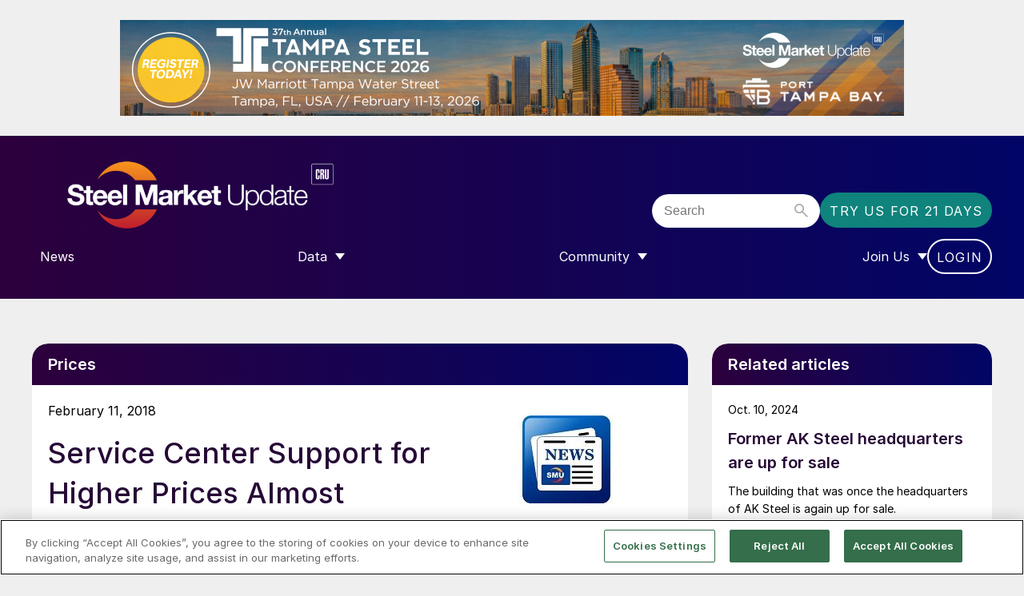

--- FILE ---
content_type: text/html; charset=utf-8
request_url: https://www.google.com/recaptcha/api2/aframe
body_size: 265
content:
<!DOCTYPE HTML><html><head><meta http-equiv="content-type" content="text/html; charset=UTF-8"></head><body><script nonce="rRbc6fnJ464EbrU32bbNvA">/** Anti-fraud and anti-abuse applications only. See google.com/recaptcha */ try{var clients={'sodar':'https://pagead2.googlesyndication.com/pagead/sodar?'};window.addEventListener("message",function(a){try{if(a.source===window.parent){var b=JSON.parse(a.data);var c=clients[b['id']];if(c){var d=document.createElement('img');d.src=c+b['params']+'&rc='+(localStorage.getItem("rc::a")?sessionStorage.getItem("rc::b"):"");window.document.body.appendChild(d);sessionStorage.setItem("rc::e",parseInt(sessionStorage.getItem("rc::e")||0)+1);localStorage.setItem("rc::h",'1769141910653');}}}catch(b){}});window.parent.postMessage("_grecaptcha_ready", "*");}catch(b){}</script></body></html>

--- FILE ---
content_type: application/javascript; charset=UTF-8
request_url: https://experience.piano.io/xbuilder/experience/load?aid=JH3uIAnWpu
body_size: 5910
content:
//This version of the integration script was added by Jane Boppert from Pugpig. I added some additional logic to the checkUserHasAccessToResource function where I've added an array of Executive RIDs and additionally check if the user has access to those RIDs. I do this so we can avoid a race condition where the experience runs before the Pugpig JS has completed. This was causing Exectuive users to not be able to see Executive content sometimes. 
 (function () {
    tp = window["tp"] || [];

    /* Checkout related */
    /**
     * Event properties
     *
     * chargeAmount - amount of purchase
     * chargeCurrency
     * uid
     * email
     * expires
     * rid
     * startedAt
     * termConversionId
     * termId
     * promotionId
     * token_list
     * cookie_domain
     * user_token
     *
     */

    function pushEventToDataLayer(eventName, data) {
        if (typeof dataLayer !== 'undefined') {
          dataLayer.push({event: 'piano_' + eventName, data: data});
        }
    }

    function pugpigInit() {
        document.addEventListener("DOMContentLoaded", attachEventListeners)
        if (['complete', 'interactive', 'loaded'].includes(document.readyState)) {
            attachEventListeners();
        }
  //     tp.pianoId.registerCallback('extendedUserLoaded', function (user) {
    //      console.log('%cPugpig Piano User', 'background: #222; color: #cccccc', user);
    //      if (typeof dataLayer !== 'undefined') {
     //       dataLayer.push({'piano_user': user});
      //      dataLayer.push({event: 'piano_user_updated'});
       //   }

          // This is needed for triggering third party code such as Hyvor or Podcast.co
   //       var event = new CustomEvent("PianoUserLoaded", {
    //        detail: {
    //          user: user
    //        }
    //      });
    //      window.dispatchEvent(event);

          /*
          var userCustomDimensions = user;
          // In future we should consider named items/data-attributes/etc for showing custom fields
          var element = document.querySelector('#pp-firstname');
          if (element) {
            element.innerText = userCustomDimensions.first_name + " " + userCustomDimensions.last_name;
          }
          */
   //     })
        // Set the initial logged in state
        document.addEventListener("DOMContentLoaded", setUserState)
        if (['complete', 'interactive', 'loaded'].includes(document.readyState)) {
            setUserState();
        }
        // Check access:
        // https://docs.piano.io/checking-access/#check-access-js
    }

    function sendPianoData() {
        // If the content is native advertising
        tp.push(["setContentIsNative", false]);

        // The AAM Zone
        tp.push(["setZone", "Web"]);

        console.log('%cPugpig Piano', 'background: #222; color: #bada55', 'Loaded Piano object');

        // Read some metadata from the head and send it to Piano so it can use it in an experience
        var accessMeta = document.querySelector("meta[property='pugpig:access']");
        if (accessMeta) {
          var accessValue = accessMeta.getAttribute('content');
          console.log('%cPugpig Piano setCustomVariable', 'background: #222; color: #bada55', 'PageAccess: ' + accessMeta.getAttribute('content'));
          tp.push(["setCustomVariable", "PageAccess", accessValue]);
        }

        // Push tags
        // Test via tp.tags
        var accessTagsMeta = document.querySelectorAll("meta[property='pugpig:tag']");
        if (accessTagsMeta && accessTagsMeta.length > 0) {
          var tags = [];
          accessTagsMeta.forEach(item => {
            tags.push(item.getAttribute('content'));
          })
          if (tags) {
            tp.push(["setTags", tags]);
            console.log('%cPugpig Piano setCustomTag', 'background: #222; color: #bada55', tags);
          }
        }

        // Push custom variables
        // Test via tp.customVariables
        var accessVariablessMeta = document.querySelectorAll("meta[property='pugpig:access:variables']");
      	var alltags = [];
        if (accessVariablessMeta && accessVariablessMeta.length > 0) {
            accessVariablessMeta.forEach(item => {
                var n = item.getAttribute('name');
                var c = item.getAttribute('content');
                if (n && c) {
                  tp.push(["setCustomVariable", n, c]);
                  alltags.push(c);
                  console.log('%cPugpig Piano setCustomVariable', 'background: #222; color: #bada55', n + ': ' + c);
                }
            })
            alltags.push(tags);
			tp.push(["setTags", alltags]);
            // console.log('the ot: ' + alltags);
        }

        // Push author meta
        // Note that only one author can be passed for each page – arrays are not permitted.
        var accessAuthorMeta = document.querySelector("meta[name='author']");
        if (accessAuthorMeta) {
            var accessAuthorValue = accessAuthorMeta.getAttribute('content');
            console.log('%cPugpig Piano setContentAuthor', 'background: #222; color: #bada55', 'Author: ' + accessAuthorMeta.getAttribute('content'));
            tp.push(["setContentAuthor", accessAuthorValue]);
        }

        // Push section meta
        var accessSectionMeta = document.querySelector("meta[name='section']");
        if (accessSectionMeta) {
            var accessSectionValue = accessSectionMeta.getAttribute('content');
            console.log('%cPugpig Piano setContentSection', 'background: #222; color: #bada55', 'Section: ' + accessSectionMeta.getAttribute('content'));
            tp.push(["setContentSection", accessSectionValue]);
        }
    }

    function setUserState() {
        tp.pianoId.isUserValid() ? setUserLoggedIn() : setUserLoggedOut()
         // If we have the My Account Div or Reset Password Div, show it
        showStandardElements()
    }

    function onRegistrationSuccess(data) {
        pushEventToDataLayer('registrationSuccess', data);
        console.log('%cPugpig VIA Piano', 'background: #222; color: #bada55', 'registrationSuccess', data);
        console.log("registrationSuccess data.source is " + data.source);
    }

    function onCheckoutSelectTerm(data) {
        pushEventToDataLayer('checkoutSelectTerm', data);
        console.log('%cPugpig VIA Piano', 'background: #222; color: #bada55', 'checkoutSelectTerm', data);
    }

    function onCheckoutStateChange(data) {
        pushEventToDataLayer('checkoutStateChange', data);
        console.log('%cPugpig VIA Piano', 'background: #222; color: #bada55', 'checkoutStateChange', data);
    }

    function onShowOffer(data) {
        pushEventToDataLayer('showOffer', data);
        console.log('%cPugpig VIA Piano', 'background: #222; color: #bada55', 'showOffer', data);
    }

    function onStartCheckout(data) {
        pushEventToDataLayer('startCheckout', data);
        console.log('%cPugpig VIA Piano', 'background: #222; color: #bada55', 'startCheckout', data);
    }

    function onSubmitPayment(data) {
        pushEventToDataLayer('submitPayment', data);
        console.log('%cPugpig VIA Piano', 'background: #222; color: #bada55', 'submitPayment', data);
    }

    function onCheckoutComplete(data) {
        pushEventToDataLayer('onCheckoutComplete', data);
        document.body.dataset.checkoutComplete = true
        console.log('%cPugpig VIA Piano', 'background: #222; color: #bada55', 'checkoutComplete', data);
        setUserState();
    }

    function setUserLoggedOut() {
        document.body.dataset.loggedIn = false;
        document.body.dataset.loggedOut = true;
        document.body.dataset.hasAccess = false;
        document.body.dataset.checkoutComplete = false;

        console.log('%cPugpig VIA Piano', 'background: #222; color: #bada55', 'setUserLoggedOut');
    }

    function checkUserHasAccessToResource() {
       	
      	// hardcoded list of Executive RIDs for lack of better implementation at the moment
		// this can be added as data on the Pugpig CMS server and done exactly like the premium RIDs below
        var executiveAccessResourceIds = ["RLI9CQP", "R8YRIIX", "R5VFAR4", "RY48VXL", "BRBV70G4", "BRIYQXGM"];
 		
		// returns an array of all premium resource ID as dictated by the Pugpig CMS
        var premiumAccessMetaResourceIds = document.querySelectorAll("meta[property='pugpig:access:piano:rid']");


        var premiumAccessResourceIds = [];
        if (premiumAccessMetaResourceIds) {
          for (var i = premiumAccessMetaResourceIds.length - 1; i >= 0; i--) {
            var resource_id = premiumAccessMetaResourceIds[i].getAttribute('content');
            premiumAccessResourceIds.push(resource_id);
          }

          console.log('%cPugpig VIA Piano', 'background: #222; color: #FFB6C1', 'premiumAllowedResources: '+premiumAccessResourceIds.join(", "));
          console.log('%cPugpig VIA Piano', 'background: #222; color: #FFB6C1', 'executiveAllowedResources: '+executiveAccessResourceIds.join(", "));

          var callback = function(response) {

            var userAccesses = [];

            for (var i = response.count - 1; i >= 0; i--) {
              var user_access_resource_id = response.data[i].resource.rid;
              console.log('%cPugpig VIA Piano', 'background: #222; color: #add8e6', 'userAccessRid: '+user_access_resource_id);
              userAccesses.push(user_access_resource_id);
            }

            var hasAccess = false;
            
            // if the user is a Premium user, they always have access to everything
            var isPremiumUser = premiumAccessResourceIds.some(rid => userAccesses.includes(rid));            
            
            if (isPremiumUser) {
                hasAccess = true;
            } else {
              // if the user is an Executive user AND we're also on an executive page, they should have access to the content
                var isExecutiveUser = executiveAccessResourceIds.some(rid => userAccesses.includes(rid));
                var isExecutiveContent = document.querySelector("meta[property='pugpig:access:variables']").content === 'paid';	
              // if the user isn't an Executive user OR we're not on an executive page, then hasAccess remains FALSE
                if (isExecutiveContent && isExecutiveUser) {
                    console.log('%cPugpig VIA Piano', 'background: #222; color: #bada55', 'executiveContent: true');
                    console.log('%cPugpig VIA Piano', 'background: #222; color: #bada55', 'isExecutiveUser: true');
                    hasAccess = true
                }
            }
		
            //if (hasAccess) {
              //console.log('%cPugpig VIA Piano', 'background: #222; color: #bada55', 'userHasAccess: user has access to one or more allowed resources. User granted access.');

            //} else {
              //console.log('%cPugpig VIA Piano', 'background: #222; color: #bada55', 'userHasAccess: does not have access.');
            //}

            setUserAccess(hasAccess);

          }

          tp.api.callApi("/access/list", {}, callback);

        } else {
            //if no resource ID is set, Access is true
            setUserAccess(true);
        }
    }

    function setUserAccess(access) {

        if (document.body.dataset.unknownAccess == "false" && document.body.dataset.hasAccess == "true") {
          console.log("User already granted access");
          return;
        }

        document.body.dataset.unknownAccess = false;
        document.body.dataset.hasAccess = access;

        if (typeof dataLayer !== 'undefined') {
          if (access) {
            dataLayer.push({'has_access': true});
            if (tp.pianoId.isUserValid()) {
              dataLayer.push({'pugpigAuthStatus': 'Active'});
              dataLayer.push({event: 'auth_status_updated'});
            }
          } else {
            if (tp.pianoId.isUserValid()) {
              dataLayer.push({'pugpigAuthStatus': 'Lapsed'});
              dataLayer.push({event: 'auth_status_updated'});
            }
          }
        }
    }

    function setUserLoggedIn() {
        document.body.dataset.loggedIn = true;
        document.body.dataset.loggedOut = false;
        document.body.dataset.unknownAccess = true;
        console.log('%cPugpig VIA Piano', 'background: #222; color: #bada55', 'setUserLoggedIn');

        // Check that a user has access to elements if they are protected by a certain resource ID
        checkUserHasAccessToResource();

        // This allows us to get the custom fields
        var params = {};
        var accessMetaForm = document.querySelector("meta[property='pugpig:access:piano:form']");
        if (accessMetaForm) {
          // We like to use ExtendedPropertiesFields
          var custom_form_id = accessMetaForm.getAttribute('content');
          console.log('%cPugpig VIA Piano', 'background: #222; color: #bada55', 'Using form ' + custom_form_id);

          params.formName = custom_form_id;
        }
        tp.pianoId.loadExtendedUser(params)

    }

    function handlePianoState() {
        if(!tp.pianoId.isUserValid()) {
          return tp.pianoId.show({ loggedIn: setUserLoggedIn })
        }
        tp.pianoId.logout()
        setUserLoggedOut()
    }

    function showStandardElements() {
        if (tp.pianoId.isUserValid()) {
          var element = document.querySelector('#pp-subs-myaccount-modal')
          if (element) {
            console.log('%cPugpig VIA Piano', 'background: #123; color: green', 'Show My Account');
            tp.myaccount.show({ displayMode: 'inline', containerSelector: '#pp-subs-myaccount-modal' })
          }
        }

        var element = document.querySelector('#pp-subs-restorepassword-modal')
        if (element) {
          console.log('%cPugpig VIA Piano', 'background: yellow; color: green', 'Show Restore Password');
          tp.pianoId.show({ screen: 'restore', displayMode: 'inline', containerSelector: '#pp-subs-restorepassword-modal' });
        }
    }

    function attachEventListeners() {
        var elements = ['#pp-subs-login','#pp-subs-logout']
        for (var i = elements.length - 1; i >= 0; i--) {
          var element = document.querySelectorAll(elements[i])
          if (element && element.length > 0) {
            element.forEach(item => {
              item.addEventListener('click', function(e) {
                e.stopPropagation()
                handlePianoState()
              })
            })
          }
        }
    }

    function onCheckoutExternalEvent() {
    }

    function onCheckoutClose(event) {
        /* Default behavior is to refresh the page on successful checkout */
        if (event && event.state == "checkoutCompleted") {
            location.reload();
        }
    }

    function onCheckoutCancel() {
    }

    function onCheckoutError() {
    }

    function onCheckoutSubmitPayment() {
    }

    /* Callback executed when a user must login */
    function onLoginRequired() {
        // this is a reference implementation only
        // your own custom login/registration implementation would
        // need to return the tinypass-compatible userRef inside the callback

        // mysite.showLoginRegistration(function (tinypassUserRef)
        // tp.push(["setUserRef", tinypassUserRef]); // tp.offer.startCheckout(params); // }
        // this will prevent the tinypass error screen from displaying

        return false;
    }

    /* Callback executed after a successful registration */
    function onLogout() {
        location.reload();
    }

    /* Callback executed after a successful login */
    function onLoginSuccess(data) {
        console.log("loginSuccess data.source is " + data.source);
        setUserState();
        if (data.source == "PIANOID" && !data.registration){
            location.reload(); // this reloads the page after direct login (NOT login inside checkout)
        }   
    }

    /* Callback executed after unsuccessful login */
    function onLoginFailed() {
        setUserState();
    }

    /* Callback executed after an experience executed successfully */
    function onExperienceExecute(event) {
      var accessData = {};
      if (event['accessList'][0].rid) {
		accessData.resourceId = event['accessList'][0].rid;
		dataLayer.push(accessData);
      }
    }

    /* Callback executed if experience execution has been failed */
    function onExperienceExecutionFailed(event) {
    }

    /* Callback executed if external checkout has been completed successfully */
    function onExternalCheckoutComplete(event) {
        /* Default behavior is to refresh the page on successful checkout */
        //location.reload();
    }

    tp.push(["setAid", 'JH3uIAnWpu']);
  	tp.push(["setCxenseSiteId", "3607758153973501993"])
    tp.push(["setEndpoint", 'https://buy.tinypass.com/api/v3']);
    tp.push(["setUseTinypassAccounts", false ]);
    tp.push(["setUsePianoIdUserProvider", true ]);

    /* checkout related events */
    tp.push(["addHandler", "checkoutSelectTerm", onCheckoutSelectTerm]);
    tp.push(["addHandler", "checkoutStateChange", onCheckoutStateChange]);
    tp.push(["addHandler", "startCheckout", onStartCheckout]);
    tp.push(["addHandler", "submitPayment", onSubmitPayment]);
    tp.push(["addHandler", "checkoutComplete", onCheckoutComplete]);
    tp.push(["addHandler", "checkoutClose", onCheckoutClose]);
    tp.push(["addHandler", "checkoutCustomEvent", onCheckoutExternalEvent]);
    tp.push(["addHandler", "checkoutCancel", onCheckoutCancel]);
    tp.push(["addHandler", "checkoutError", onCheckoutError]);
    tp.push(["addHandler", "checkoutSubmitPayment", onCheckoutSubmitPayment]);

    /* user login events */
    tp.push(["addHandler", "loginRequired", onLoginRequired]);
    tp.push(["addHandler", "loginSuccess", onLoginSuccess]);
    tp.push(["addHandler", "registrationSuccess", onRegistrationSuccess]);
    tp.push(["addHandler", "logout", onLogout ]);
    tp.push(["addHandler", "loginFailed", onLoginFailed]);

    tp.push(["addHandler", "experienceExecute", onExperienceExecute]);
    tp.push(["addHandler", "experienceExecutionFailed", onExperienceExecutionFailed]);

    /* external checkout related events */
    tp.push(["addHandler", "externalCheckoutComplete", onExternalCheckoutComplete]);

    // Read id domain metadata from the head to allow id domain to be set
    var idDomainMeta = document.querySelector("meta[property='pugpig:piano:iddomain']");
    if (idDomainMeta) {
        var idDomainValue = idDomainMeta.getAttribute('content');
        console.log('%cPugpig Piano ID Domain set', 'background: #222; color: #bada55', 'ID Domain: ' + idDomainMeta.getAttribute('content'));
       // tp.push(['setPianoIdUrl',idDomainValue]);
    }

    // Information on the cookies here:
    // https://docs.piano.io/piano-cookie-descriptions/
    tp.push(["setMaxCookieExpirationInDays", 365]);

  	tp.push(['addHandler', 'customEvent', function(event)
    {
      if (event.eventName === 'form-cta2' || event.eventName === 'form-cta') {
        tp.pianoId.showForm({formName: 'contact_us', templateId: 'OTJFU0NHHSDQ'})
      }
    }]);
 
    tp.push(["addHandler", "showOffer", onShowOffer]);

    sendPianoData();

    //this should be added to the onCheckoutClose or deleted, based on the PugPig response
    /*function onCheckoutClosed(data) {
        pushEventToDataLayer('onCheckoutClosed', data);
        setUserState();
        console.log('%cPugpig VIA Piano', 'background: #222; color: #bada55', 'checkoutClosed', data);
    }*/

    tp.push(["init", function () {
        pugpigInit()
        tp.experience.init()
        const url = location.href;
       	const pageTitle = document.querySelector('meta[property="og:title"]').content;
           tp.setGA4Config({
           measurementId: 'G-RWJV812R10',
           eventParameters: {
             send_page_view: false,
             page_location: url,
             page_title: pageTitle,
           }
        });
    }]);
})();


    // do not change this section
    // |BEGIN INCLUDE TINYPASS JS|
    (function(src){var a=document.createElement("script");a.type="text/javascript";a.async=true;a.src=src;var b=document.getElementsByTagName("script")[0];b.parentNode.insertBefore(a,b)})("https://cdn.tinypass.com/api/tinypass.min.js");
    // |END   INCLUDE TINYPASS JS|


--- FILE ---
content_type: text/javascript;charset=utf-8
request_url: https://p1cluster.cxense.com/p1.js
body_size: 100
content:
cX.library.onP1('165h39c8fu4m72aacox582c0s9');


--- FILE ---
content_type: text/javascript;charset=utf-8
request_url: https://id.cxense.com/public/user/id?json=%7B%22identities%22%3A%5B%7B%22type%22%3A%22ckp%22%2C%22id%22%3A%22mkqdeuyq72q4pkhv%22%7D%2C%7B%22type%22%3A%22lst%22%2C%22id%22%3A%22165h39c8fu4m72aacox582c0s9%22%7D%2C%7B%22type%22%3A%22cst%22%2C%22id%22%3A%22165h39c8fu4m72aacox582c0s9%22%7D%5D%7D&callback=cXJsonpCB1
body_size: 206
content:
/**/
cXJsonpCB1({"httpStatus":200,"response":{"userId":"cx:16s1yy18acb7n3ohrlhy7g260j:pann0huzw5br","newUser":false}})